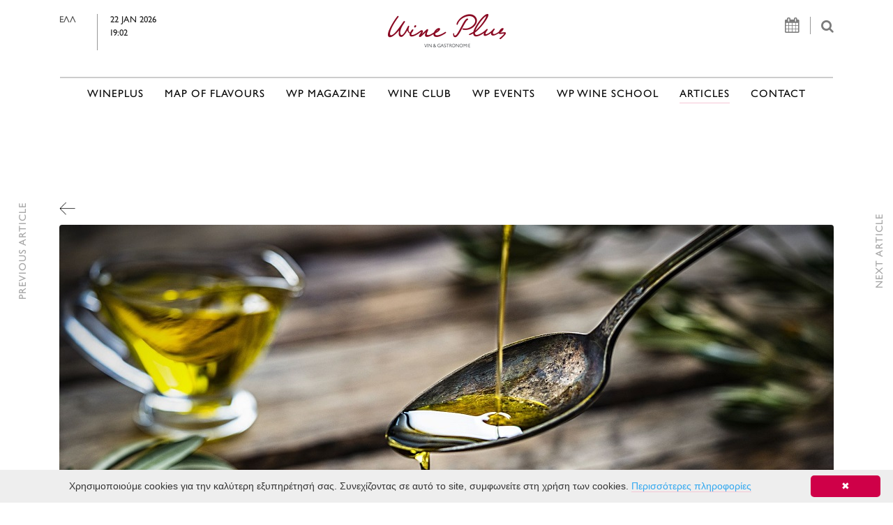

--- FILE ---
content_type: text/html; charset=UTF-8
request_url: https://wineplus.gr/en/articles/Gastronomy-.237/
body_size: 16708
content:
<!DOCTYPE html>
<html lang="en">
    <head>
        <meta charset="utf-8">
        <meta http-equiv="X-UA-Compatible" content="IE=edge">
        <meta name="viewport" content="width=device-width, initial-scale=1">
        
        <meta name="description" content=''>
        <meta name="keywords" content="">
        <meta NAME="Author" CONTENT="Wineplus">
        <meta NAME="Generator" CONTENT="Apogee Essence CMS">
         
        <meta property="og:url"   content="https://wineplus.gr/en/articles/Gastronomy-.237/" />
        
        
        <meta property="og:title" content="Wineplus - ARTICLESGastronomy - "/>
        <meta http-equiv="Content-Security-Policy" content="upgrade-insecure-requests">
        
        <meta property="og:description" content=''/>
        <meta property="og:type" content="website" />
        <meta property="og:image" content="https://wineplus.gr/files/repository/20201109165151_olive-oil_1110.jpg" />

        <meta property="og:image:secure_url" content="https://wineplus.gr/files/repository/20201109165151_olive-oil_1110.jpg" />

        <meta property="og:image:type" content="files/repository/" />
        <meta property="og:image:width" content="200" />
        <meta property="og:image:height" content="200" />
        
        
        <meta name="twitter:card" content="summary_large_image">
        <meta name="twitter:site" content="Wineplus">
        <meta name="twitter:title" content="Wineplus - ARTICLESGastronomy - ">
        <meta name="twitter:description" content=" ">
        <meta name="twitter:image" content="https://wineplus.gr/files/repository/20201109165151_olive-oil_1110.jpg">
        
        <link rel="shortcut icon" type="image/png" href="https://wineplus.gr/files/favicon.png"/>
        
        <!-- Font Awesome -->
        <link rel="stylesheet" href="https://maxcdn.bootstrapcdn.com/font-awesome/4.5.0/css/font-awesome.min.css">
        <script src="https://ajax.googleapis.com/ajax/libs/jquery/1.12.0/jquery.min.js"></script>
        
        <!-- Tinos Google Fonts -->
        <link href="https://fonts.googleapis.com/css?family=Tinos&subset=greek" rel="stylesheet">
        
        <!-- Bootstrap -->  
        <script src="https://iota.apogee.gr/jquery/tether.min.js"></script>  
        <script src="//iota.apogee.gr/bootstrap-4.0.0-alpha.6-dist/js/bootstrap.min.js"></script>
        <link rel="stylesheet" href="//iota.apogee.gr/bootstrap-4.0.0-alpha.6-dist/css/bootstrap.min.css">
        
        <!-- Remove accent from greek uppercase letters -->
        <script src="https://wineplus.gr/files/js/jquery.remove-upcase-accents.js"></script>
        
        <!-- Social Share Kit CSS (JS loads in footer) -->
        <link rel="stylesheet" href="/files/socialShareKit/dist/css/social-share-kit.css" type="text/css">
        <!-- <script type="text/javascript" src="https://platform-api.sharethis.com/js/sharethis.js#property=60103915fa4baf00143d797e&product=inline-share-buttons" async="async"></script> -->
        
        <style>
    /* *************************************** */
    /* **** GLOBAL STYLES FOR ALL WEBSITE **** */    
    /* *************************************** */ 
    @font-face {
        font-family: 'GillSans';
        src: url("https://wineplus.gr/files/fonts/GillSans/Gill-Sans-Hel.otf");
        font-weight: 500;
        font-size:1rem;     
    }  
    
    
    /* Tinos font */
    body {
        font-family: 'Tinos', serif !important;
        color:#090909;
        font-size: 1.2rem;
    }
    
    /* GillSans font */
    .header-top-row-date, .navbar-nav a, h5.title-with-lines, .news-item-title span, .button-style, .footer-content, .news-item-excerpt, .news-item-excerpt p, .font-resize span, .ssk-group, .ssk-group a, h3.announcement-date, .announcement-venue, .event-bottom-square, .letter, .subregion-item, .vertical-text-left, .vertical-text-right, .newsletter_popup h6, .wineclub_inlinemenu h3, .articles-section-title a, .articles-event-date, #more_button, .glossary-letter h1, .geografia-country h1, .glossary-word-definition p, .country-description, .geography-city-list ul li a, #who-wineplus, #what-wineplus, .variety-region h4, .variety-region a, .agenda th, .agenda span, .header-table td, .contact-form input, .contact-form-wrapper input, .form-line-magazine h6 {
        font-family: "GillSans", sans-serif !important;
    }  
    
    
    
    
    /* <a> element hover effect */
    a, a#current.nav-link.main-menu-hover, a#current /*, ul.press-page-categories>li>a#current, .search_results a.active*/ {
        text-decoration: none !important;
        position: relative !important;
        border-bottom: 1px solid #f6c7d6 !important;  
        color: inherit;  
        text-decoration: none !important;  
    }    
    
    a:after, a#current.nav-link.main-menu-hover:after/*, ul.press-page-categories>li>a#current:after*/ {
        content: "" !important;
        position: absolute !important;
        bottom: -1px !important;
        left: 0 !important;
        right: 0 !important;
        margin: 0 auto !important;
        width: 0 !important;
        border-bottom: 1px solid #f6c7d6 !important;
        -webkit-transition: width ease-out 350ms !important;
        transition: width ease-out 350ms !important;
        -webkit-transition-delay: 50ms !important;
        transition-delay: 50ms !important;    
    }    
    
    a:hover, a#current.nav-link.main-menu-hover:hover/*, ul.press-page-categories>li>a#current:hover*/ {
        border-color: transparent !important;
    }    
    
    a:hover:after, a#current.nav-link.main-menu-hover:hover:after/*, ul.press-page-categories>li>a#current:hover:after*/ {
        width: 100% !important;    
    }
    
    /* Top menu */    
    a.main-menu-hover:hover {
        color: inherit !important;    
    }
    
    a.main-menu-hover {
        border-bottom: transparent !important;
        text-decoration: none !important;
        position: relative !important;
        padding: 0px;
        line-height: inherit !important;
        color: inherit !important;
        
    }       
    
    a.main-menu-hover:after {
        content: "" !important;
        position: absolute !important;
        bottom: -1px !important;
        left: 0 !important;
        right: 0 !important;
        margin: 0 auto !important;
        width: 0 !important;
        border-bottom: 1px solid #f6c7d6 !important;
        -webkit-transition: width ease-out 350ms !important;
        transition: width ease-out 350ms !important;
        -webkit-transition-delay: 50ms !important;
        transition-delay: 50ms !important;
    }
    
    a.main-menu-hover:hover:after {
        width: 100% !important;    
    }    
    /* <a> element hover effect END */
    
    /* .nav-tabs a.main-menu-hover { padding:0.5em 1em; }
    .tab-pane {padding-top:20px; }
    .tab-pane .card-header { border-bottom:0px; }*/
    
    /* This class is used where we don't want to have hover underline effect */
    a.remove-hover-effect, a.remove-hover-effect:after/*, .vbox-next, .vbox-prev, .vbox-next:after, .vbox-prev:after*/ {
        border-bottom: 0px !important;    
    }
    
    .checkbox-items{
     margin-top:30px;   
        }
    
    .contact-form div input.radio-checkbox{margin-top:22px !important;}
    
    
    
    .button-style {
        height: 55px;
        width: 190px;
        border: 1px solid #979797 !important;
        background-color: transparent;
        border-radius: 0px !important;
        color: #4a4a4a;
        margin-top:20px;
        letter-spacing: 3px;
    } 
    
    .button-style:hover {
        cursor: pointer;   
        color: #fe5d5d; 
    } 
    
    /* Title with lines on the side */
    h5.title-with-lines {
        text-align: center;
        display: flex;
        flex-direction: row;
        justify-content: center;
        color: #4a4a4a;
        font-size: 0.95rem;
        margin-bottom: 30px;
        letter-spacing:2px;
        text-transform:uppercase;
        /* margin-bottom: 70px; */
    }
    
    h5.title-with-lines:before, h5.title-with-lines:after {
        content: '';
        flex-grow: 1;
        height: 2px;
        background-color: #cccccc;
        position: relative;
        top: 0.5em;
    }
    
    h5.title-with-lines:before {
        margin-right:45px;
    }
    
    h5.title-with-lines:after {
        margin-left:45px;
    }
    
    .content-container {
        margin-top: 196px;
    }
    
    /* ************************ */
    /* ******** HEADER ******** */    
    /* ************************ */    
    .header-container {
        background-color: #fff;
    }    
    
    .header-top-row {
        /*border-bottom: 2px solid #cccccc; */
        padding: 20px 0px 30px !important; 
    }
    
    .header-top-row-search {
        color: #7c7c7c; 
        text-align: right;
        font-size:1.2rem;
    }    
    
    .header-top-row-date {
        display: flex!important;
        justify-content:center;
        font-size: 0.8rem !important;  
    }
    .header-top-row-date a { color:#4c4c4c; }
    
    .header-top-row-search-icons {
        border-right: 1px solid #979797;
        padding-right: 15px;
        margin-right: 10px;  
        font-size:1.4rem;    
    }
    
    .header-top-row-date-icons {
        border-left: 1px solid #979797;
        padding-left: 18px;
        margin-left: 30px;
        display: table-cell;  
        color:#202020;
        
    }
@media (max-width: 768px){
    .header-top-row-date span a {
            display:block!important;
            padding-right:10px;
    }
    .header-top-row-search {
        margin-top:20px;
    }
}
    
@media (max-width: 767px){
     .header-top-row-search {
        margin-top:-30px;
     }
    .header-top-row-date {
        margin-bottom:25px!important;
    }
    .header-top-row-date{
        justify-content: space-between;
        margin:0px 20px;
        }
}
    
    
    .navbar { padding:0.5rem 1rem; }
    
    .navbar-toggleable-md { width:100%; }
    .navbar-toggleable-md .navbar-collapse { 
        border-top:2px solid #cccccc; 
        padding-top:13px;
    }
    
    .navbar-nav a { font-size: 0.95rem; text-transform:uppercase;white-space: nowrap;  }
    .navbar-light .navbar-nav .nav-link { color: #4a4a4a; letter-spacing:1px; }
    .navbar-toggleable-md .navbar-nav .nav-link { margin-left:0.95rem; margin-right:0.95rem; padding-left:0; padding-right:0; }
    
    /* ************************** */
    /* ******** HOMEPAGE ******** */    
    /* ************************** */  
    
    
    .newsletter_popup {position: absolute;
        top: 135px;
        z-index: 5;
        right: -90px;
        background-color: rgba(255, 255, 255, 0.8);
        padding: 20px;
    }
    .newsletter_popup h6 {letter-spacing:1px; color:#4c4c4c; margin-bottom:0.7rem;}
    
    
    .newsletter_popup .close {
        position: absolute;
        top: -40px;
        /*right: 30px;*/
        transition: all 200ms;
        font-size: 24px;
        font-weight: bold;
        text-decoration: none;
        color: #333;
    }
    
    
    
    
    
    /* Homepage slider */    
    .homepage-carousel {
        /* padding-bottom: 50px;
        border-bottom: 2px solid #cccccc;*/
    }
    
    #homepageSlider { margin-bottom: 50px;
    }
    
    #advertisementsBanner { border-bottom: 2px solid #cccccc;padding-top: 35px; padding-bottom: 50px; }
    #advertisementsBanner_home { border-top: 2px solid #cccccc;padding-top: 50px; padding-bottom:50px; }
    
    #homepageSlider .carousel-indicators, #CarouselWineClub .carousel-indicators { margin-right:3%; left:auto; }
    
    #homepageSlider .carousel-indicators li, #CarouselWineClub .carousel-indicators li {
        background-color: transparent !important;
        max-width: 10px !important;
        width: 10px !important;
        height: 10px !important;
        border-radius: 10px !important;
        border: 1px solid #666 !important;  
        margin-right:10px;
    }
    
    #homepageSlider .carousel-indicators .active, #CarouselWineClub .carousel-indicators .active {
        background-color: #ccc !important;
    }
    
    .carousel-inner {
        height:auto;  
    }
    
    #homepageSlider .carousel-inner > .carousel-item > a,    
    #homepageSlider .carousel-inner > .carousel-item > img,
    #homepageSlider .carousel-inner > .carousel-item > a > img {
        width:100%;
        margin:auto;
        min-height: initial;
    } 
    
    .carousel-caption {
        color: #000000 !important; left:3%; right:auto; text-align:left; width:38%; /* bottom:auto; top:325px; */ bottom:30px;
    }     
    .carousel-caption h2 { font-size:3rem; font-weight:bold; } 
    
    /* html body div.container.content-container div.row div.col-md-12.homepage-carousel div#homepageSlider.carousel.slide div.carousel-inner div.carousel-item { height:460px; overflow-y:hidden; } */
    
    #carousel-inner-banner div a{
        height:auto;
        
    }    
    
    .carousel-item a {
        display:block;
        
        
        /*height:460px;*/
    }
    
    #homepageSlider  .carousel-item a {
        height:460px;
    }
    
    /* Advertisement banner */
    
    .advertisement-banner {
        /*padding-top: 35px;   */ 
    } 
    #advertisementsBanner2 {
        padding-bottom: 10px;   
    }    
    
    .carousel-inner > .carousel-item > a {
        width: 100%;
        margin:0 auto;    
    }
    
    .carousel-inner > .carousel-item > a > img{
        margin:0 auto;     
    }   
    /* News */
    
    .item-category {
        /* border-bottom: 2px solid #fe6868;*/
        display: table !important;   
        line-height:90%; 
    }    
    
    .news-item, .other-event-item {
        margin: 0px 0 40px 0;    
    }    
    
    .news-item-image {
        max-height: 230px;
        /*   max-height: 45%;*/
        height: 45%;
        overflow: hidden;
        width: 100%;
        margin-bottom: 40px;  
    }    
    
    .news-item-image>img {
        width: 100%;    
    }
    
    .news-item-title {
        margin-bottom: 20px; 
        min-height:91px;   
    }   
    
    .news-item-title>span {
        font-size: 0.8rem;  
        letter-spacing:2px;  
        display: block;
    }
    
    
    .news-item-title > span.item-category { /*font-size: 0.65rem;*/ margin-bottom:8px; text-transform: uppercase; }
    
    .news-item-title > a {
        font-weight: 700;
        color: #4a4a4a;
        font-size:1.1rem;  
        /*line-height: 2em; */ 
    }
    .news-item-title a.remove-hover-effect:hover { color: #6a6a6a; }
    
    .news-item-date { color:#4a4a4a; min-height:18px; }
    
    .news-item-excerpt { color: #818181; }
    
    .homepage-banners {
        /* padding: 5px; 
        background-color: #ffff;*/
        border: 2px solid #d2d2d1;
        text-align: center;
        padding: 10px;
    } 
    .homepage-banners .banner1, .homepage-banners .banner2 {
        /*width: 300px;
        height: 250px;
        margin-left: auto;
        margin-right: auto;
        margin-top: 18px;
        margin-bottom: 18px;*/
        border-right:2px solid #ffffff;
        border-left:2px solid #ffffff;
        border-bottom: 2px solid #fff;
    } 
    .homepage-banners .banner1 { border-top: 2px solid #fff; /*padding-bottom:40px;*/ }
    .homepage-banners .banner2 { border-top:0px; /*padding-top:20px;*/ }
    .homepage-banners .banner1 > img, .homepage-banners .banner2 > img {
        width: 100%;    
    }
    
    /* WPmag */
    .wpmag-container {
        border-top: 2px solid #cccccc;
        padding-top: 75px;
        padding-bottom:50px;
        margin-top: 40px;
    }  
    .wpmag-container h2 { font-size:3rem; }
    
    /* ****************************** */
    /* ********* TEMPLATE 3 ********* */    
    /* ****************************** */
    
    .carousel-inner .carousel-item .slider_text { padding-left:1rem; }
    
    
    /* ************************** */
    /* ********* FOOTER ********* */    
    /* ************************** */
    /* Newsletter */  
    .footer-newsletter-container {
        border-top: 2px solid #cccccc;
        padding-top: 4.3rem;
        padding-bottom: 4.7rem;
        letter-spacing:1px;
    }
    
    .footer-newsletter-container-title {
        padding-top: 21px;
        color: #9b9b9b;
        letter-spacing:2px;
    }    
    
    .newsletter-subscription-input {
        height: 55px;
        border: 1px solid #9b9b9b;
        border-right: 1px solid #cfcfcf;
        background-color: transparent;
        padding-left: 20px;  
        -webkit-appearance: none;
        border-radius: 0; 
        font-size: 0.75rem;
        letter-spacing: 1px;
        padding-right: 25px;
        color: #9b9b9b;
    } 
    
    .newsletter-subscription-input::placeholder {
        color:black;
        
    }     
    
    .newsletter-subscription-submit {
        height: 55px;
        border-top: 1px solid #9d9d9d !important;
        border-right: 1px solid #9d9d9d !important;
        border-bottom: 1px solid #9d9d9d !important;
        background-color: transparent;
        border-radius: 0px !important;
        color: #9b9b9b;
        width: 55px;
        margin-left: -5px;
        margin-top: -3px;
        vertical-align: bottom !important;
    }
    
    .footer-content { margin-top:100px; }
    .footer-content, .footer-content a { letter-spacing:2px; color:#9b9b9b; }
    
    .footer-content h6 {
        color: #666;
        font-size: 0.75rem;
    }
    
    /* Footer's menu */
    .footer-content-main {
        margin-bottom: 30px;  
        /*letter-spacing:1px;  */
    }
    
    .footer-content-main ul {
        list-style: none;
        padding-left: 0px;
        text-transform: uppercase;
    }
    .footer-content-main li { line-height:100%; }
    .footer-content-main a {
        color: #666;
        font-size: 0.75rem;
    }
    
    .footer-social-networks {
        padding-left: 5px !important;
        margin-top:25px;
    }
    
    .footer-social-networks>li {
        display: inline-block;
    }
    
    .footer-social-networks>li>a {
        padding-right: 20px;
    }
    
    .footer-social-networks .fa-lg {
        font-size: 2rem;
        line-height: 1em;
    }    
    
    .footer-content-bottom {
        font-size: 0.6rem;
        color: #9b9b9b;
        padding-top: 5px;
        padding-bottom: 70px;
        border-top: 2px solid #cccccc;
    }
    .footer-content-bottom a { font-size: 0.6rem;
        color: #9b9b9b; }
    .footer-terms-conditions {
        text-align: right;
    }     
    
    .meetings{
        margin-top:40px;
        
    }
    
    .announcement-date{
        text-transform:uppercase;
    }
    
    .event-bottom-square span{
        text-transform:uppercase;
    }
    
    .event-category{
        background-color:#aa1917;
        height: 270px;
        margin-right:10px;
        text-align: center;
position:relative;
    }
    .event-category img{
        padding-top: 65px;
        height: 180px;
    }
    
    .contact-form-wrapper > .contact-form-input > input{
        
        height: 55px;
        border: 1px solid #9d9d9c;
        background-color: transparent;
        padding-left: 20px;
        width: 100%;
        letter-spacing: 1px;
    }
    .contact-form-wrapper > .contact-form-input {
        width: 30%;
    }
    .contact-form-wrapper > .contact-form-textarea {
        width: 100%;
        margin-top: 35px;
    }
    .contact-form-wrapper > .contact-form-textarea > textarea {
        height: 200px;
        border: 1px solid #9d9d9c;
        background-color: transparent;
        width: 100%;
    }
    .contact-form-wrapper, .contact-form-bottom {
        display: flex;
        flex-wrap: wrap;
        justify-content: space-between;
        margin-top: 28px;
    }
    .contact-form-contact-details > .contact-form-contact-details-title > h6 {
        color: #000;
        margin-bottom: 2px;
        font-size: 0.8rem;
        font-weight: 500;
    }
    .contact-form-contact-details-title {
        width: 110px;
        border-bottom: 1px solid #000;
        margin-bottom: 15px;
    }
    .contact-form-contact-details a{
        color:#706f6f;
        /* font-size:13px;*/
    }
    .contact-form-container {
        background-color: #f2f2f2;
        padding: 30px 0 100px;
        padding-right: 0px;
        padding-left: 0px;
    }
    
    
    .inpage_links a { text-transform:uppercase; }
    
    /**** BETTER TO BE MOVED TO LAZAROS STYLE ****/
    
    .glossary-letter { border-top:6px solid #d4d4d4; margin:20px 0px 0px; padding-top:20px; }
    .glossary-letter h1 { font-size: 2rem; padding-top:10px; }
    .glossary-letter span { 
        margin-top: -220px;          
        padding-bottom: 220px; 
        display: block; 
    }
    .glossary-word { padding-left:30px; }
    
    .geografia-country { border-top:6px solid #d4d4d4; margin:20px 0px 0px; padding-top:20px; }
    .geografia-country h1 { font-size: 1.1rem; text-transform:uppercase; letter-spacing:2px; padding-top:10px; }
    .geografia-country span {
        margin-top: -220px;          
        padding-bottom: 220px;
        display: block;
        pointer-events:none;
    }
    .geografia-area { padding-left:0px; }
    
    .glass-icon { border-bottom:6px solid #d4d4d4; padding:35px; }
    
    a.button-style, a.button-style:hover { border:1px solid #979797!important; display: block; text-align: center;
        padding-top: 25px;
        height: 70px;
        width: 230px;
        color: #979797;}
    
    .contact-form-submit {
        height: 55px;
        width: 55px;
        border: 1px solid #9d9d9c !important;
        background-color: transparent;
        border-radius: 0px !important;
        color: #4c4c4c;
    }
    
    
   
    
    html body div.container.content-container div.row div#sauvignon-img-div.col-md-12 div#CarouselWineClub.carousel.slide div.carousel-inner div.carousel-item div.row div.col-md-7 { height:343px; }
    
    html body div.container.content-container div.row div#sauvignon-img-div.col-md-12 div#CarouselWineClub.carousel.slide div.carousel-inner div.carousel-item div.row div.col-md-7 img.img-fluid { border-right: 1px solid #a6a6a6;
        
        padding-right: 2.1rem; }
    
    
    .form-line-magazine h6 { letter-spacing:1px; }
    
    
    .object {
    position: absolute;
    -webkit-transition: all 2s ease-in-out;
    -moz-transition: all 2s ease-in-out;
    -o-transition: all 2s ease-in-out;
}
  /*  .event-category:hover .rotate360cw {
    transform: rotate(15deg);
    -webkit-transform: rotate(15deg);
    -o-transform: rotate(15deg); 
    -moz-transform: rotate(15deg);
}*/
    
    
   @keyframes bell {
  0% { transform: rotate(0); }
  10% { transform: rotate(30deg); }
  20% { transform: rotate(0); }
  80% { transform: rotate(0); }
  90% { transform: rotate(-30deg); }
  100% { transform: rotate(0); }
}
    
    
 /*@keyframes ring {
    0% {
        transform: rotate(35deg);
    }
    12.5% {
        transform: rotate(-30deg);
    }
    25% {
        transform: rotate(25deg);
    }
    37.5% {
        transform: rotate(-20deg);
    }
    50% {
        transform: rotate(15deg);
    }
    62.5% {
        transform: rotate(-10deg);
    }
    75% {
        transform: rotate(5deg);
    }
    100% {
        transform: rotate(0deg);
    }
}  */ 
    
    @keyframes ring {
    0% {
        transform: rotate(5deg);
    }
    10% {
        transform: rotate(-10deg);
    }
    20% {
        transform: rotate(15deg);
    }
    30% {
        transform: rotate(-15deg);
    }
    40% {
        transform: rotate(15deg);
    }
    50% {
        transform: rotate(-15deg);
    }
    60% {
        transform: rotate(15deg);
    }
    70% {
        transform: rotate(-15deg);
    }
    80% {
        transform: rotate(15deg);
    }
    90% {
        transform: rotate(-10deg);
    }
    100% {
        transform: rotate(0deg);
    }
}  
   
    
   
   .event-category:hover .rotate360cw {
  animation: ring 5s ease;
}
.event-category:hover .rotate360cw * {
  display: block;
  margin: 0 auto;
  background-color: #fff;
  box-shadow: 0px 0px 15px #fff;
} 
    
.event-top-square:hover .rotate360cw {
  animation: ring 5s ease;
}
.event-top-square:hover .rotate360cw * {
  display: block;
  margin: 0 auto;
  background-color: #fff;
  box-shadow: 0px 0px 15px #fff;
} 

 
    
    
</style> <!-- style_css -->
        <style>
  
/*
    @media (max-width: 1415px) {
        .header-top-row-search {
           padding-right:100px;   
        }
    }
    @media (max-width: 1200px) {
        .fa-calendar {
           display:none; 
        }
         .newsletter_popup {
           display:none;
        }
    }  
 
    @media (max-width: 992px) {
        .navbar-toggler.navbar-toggler-right {
            margin-right: 88px; 
            margin-top: -83px;
    }
    }  
    
    @media (max-width: 768px) {
        .navbar-toggler-right {
            left: 3rem;
            top: 1rem;
        }
        .header-top-row-date {
            margin-bottom:60px;
            padding-left:100px;
        }
         .header-top-row-search-icons {
            display:none;
        }
         .navbar-toggler.navbar-toggler-right {  

        }
         .header-top-row-search {
            margin-top: -30px;
        }
    } 
    
    @media (max-width: 400px) {
        .navbar-toggler-right {
            left: 3rem;
            top: 1rem;
    }
    }
*/ 
    
    img {
      max-width: 100%;   
      height: auto;  
    }
    
    @media (max-width: 1200px) {
        .navbar-toggleable-md .navbar-nav .nav-link {
            margin-left: 6px;
            margin-right: 6px;
        }
       #homepageSlider  .carousel-item a {
        height:360px!important;
       }
       .event-top-square, .event-bottom-square{height:223px;}
    }
    
    @media (max-width: 992px) {
        .header-top-row {
            padding-bottom:0!important;   
        }
        .title-with-lines {
           /* margin-bottom:0!important; */
        }  
         #homepageSlider  .carousel-item a {
            height:220px!important;
         }  
    }
         
    @media (max-width: 768px) {
        
        
        .wineplus-section-title {
           font-size: 3rem!important;   
        }
         .header-top-row-date {
           margin-bottom: 35px;
           display:block;
           text-align:center;
           padding-left:0;
           padding-right:0;
        }
         .header-top-row-date-icons{
           display:block;
           margin-left:0;
           margin-right:0;
           padding-left:0;
        }
        .newsletter_popup {
           display:none;
        
        }
        .navbar-toggler.navbar-toggler-left {
           margin-top:-45px;
        }
        .header-top-row-search-icons {
           display:none;
        }
        .header-top-row-date span a{
           display:none;
        }
        .header-top-row-date-icons {
           border-left:none;
        }
        .carousel-caption h2 {
          font-size: 1.8rem;
        }
        #search_input {
          font-size:16px!important;
        }
        .wpmag-container div h2 {
          font-size:2rem;
        }
    
        .wpmag-container div.col-md-5{
          padding-left:0!important;
        }
        .wineplus-magazine-header div {
           margin-top:0;
    
        } 
         
        .carousel-magazine {
           margin-bottom: 0!important; 
        }
        .form-line-magazine div h6 {
           text-align:center;
        }
        .wpmag-container div.col-md-5 h2,
        .wpmag-container div.col-md-5 a {
           margin-left:15px;
        }
    }
 
   @media (max-width: 540px) {
        
        #homepageSlider  .carousel-item a {
            height:160px!important;
       }
        
        
        .header-top-row-search {
            margin-right:10px   
        }

        .wpmag-container div h2 {
          font-size:1.6rem;
        }   
        .content-container {
          margin-left: 10px;
          margin-right: 10px;
       } 
    }   
    
    @media (max-width: 449px) {
        .wineplus-section-title {
           font-size: 2.5rem!important;   
        }    
     #homepageSlider  .carousel-item a {
            height:140px!important;
       }
    }   

   
    
    
 
    
    /* MAGAZINE */
    
   
    
    .form-line-magazine h6{
        font-size: 0.8rem;
        margin-top: 10px;
        margin-left: 35px;
    }
    .contact-form div input{
        width:90%;
        margin-top:30px;
        height:80%;
        letter-spacing: 1px;
        border: 1.7px solid black; 
        padding-left:10px;
    } 
    
    .contact-form div input.radio-checkbox{
        width:auto;
        margin:40px 0px 0px 20px;
        height:auto;
        letter-spacing: 1px;
        border: 1.7px solid black;
        padding-left:10px;
        
    } 
    .contact-form div span.event{
        font-family: "GillSans", sans-serif !important;
        }
    .contact-form div .eventsubmit{
        margin-right:53px;
        }
    
    
    #payment-info  {
       margin-top:30px; 
        text-align:left;
    }    
    
    #submit_button {
       margin-top:20px;
        margin-right:15px;
        background-color: white;
        
        border: 1.7px solid black; 
    }
    #subscribers-text{
       margin-left:15px; 
    }
     
    .checkbox-items input{
       height:100%; 
    }    

    .checkbox-items h6{
       font-size:0.8rem; 
       margin-top:42px; 
       margin-bottom:-4px; 
        font-family: GIL SANS-SERIF;
    }    
    
    .form-bottom-section {
       margin-top:20px; 
    }
    
    .form-bottom-section div p {
       margin-top:25px; 
    }

    .form-bottom-section div input{
       width:40%;
       height: 60%;
       margin-right: 35px!important;
       color:#999999;
    } 
    .radio-checkbox {
        margin-left:-25px;   
        -webkit-appearance: checkbox; /* Chrome, Safari, Opera */
        -moz-appearance: checkbox;    /* Firefox */
        -ms-appearance: checkbox;    
    }
    /* AGENDA */
    
    .agenda-wrapper {
        /*background-color: #d6d6d6;*/
        padding: 15px 40px;
    }
    
    .agenda-wrapper table {
        width: 100%;
        font-size: 14px;
    }
    
    .agenda tr td {
        border: 1px solid #d6d6d6;
    }
    
    /*.agenda-wrapper table tbody tr td:last-child {
        border:none;
    }
    
    .agenda .week:last-child {
        border:none;
    }*/
    
    .header-table {
        margin-top:10px;
        margin-bottom:20px;      
    }        
    
    .header-table tr:first-child {
        text-align: center;
        font-size:1.1rem;
        text-transform:uppercase;
    }
    
    .agenda .week td:nth-child(6), .agenda .week td:nth-child(7) {
        background-color: #eeeeee;
    }
    
    .header-table td {
        padding: 4px;
        border:none;
        letter-spacing: 1px;
        font-size: 1.2rem;
    }
    
    .day-names {
        text-align: center;
        /* border-bottom: 1px solid white; */
    }
    
    .agenda th {
        border:none;
        width: 14.2857%;
        height: 22px;
        font-size:1rem;
        /*text-align: center;*/
        padding-left:10px;
        font-weight:normal;
    }
    
    table.agenda {
        font-size: 1rem;    
    }
    
     select[name="wsg_MFK_keyword[]"] {
        height: 150px;
      
    }
    
    .agenda .week { /*border-bottom: 1px solid #d6d6d6;*/  height: 150px; line-height:1; }
    table.agenda td {
        width: 14.2857%;
        padding: 6px 5px;
        vertical-align: top;
    }
    
    table.agenda td.blur {
        color:#ccc;
    }
    
    .agenda span {
        width: 30px;
        display: block;
        text-align: center;
        line-height: 27px;
        padding-top:3px;
        padding-right:1px;
    }
    .agenda .today span {
        background-color: #767676;
        border-radius: 50%;
        color: #ffffff;
    }
    
    .agenda .has_event span {
        background-color: #cf0048;
        border-radius: 50%;
        color: #ffffff;
    }
    
    .agenda td div {
        padding-left: 10px;
        font-size: 0.95rem;
    }

    
    .agenda-activities {
        margin-top: 60px;   
        
    }        
    
    .agenda-container a div.event-top-square {
        background-color: black;
    } 

    /* WP MAGAZINE */
    @media (max-width: 1199px) {
        .wp-logo img {
            margin-top:80px;   
        
    }       
    .carousel-item div img{
        /* height: 580px!important; */
    }   
    }        
    
    @media (max-width: 768px) {
        .wp-logo img {
        margin-top:10px!important;  
        margin-left:0px!important;
    }
    
    
    
    .old-magazines-heading {
        margin:0px 0px!important; 
    }
    .carousel-item div img{
        /* height: 200px!important;*/
    }   
    } 
    
    .wp-image img {
        width:100%;
        height:100%;   
        
    } 
    .wp-image, .wp-title, .wp-logo  { 
        margin-top:90px;
    }
    .wp-title h4{
        font-size:0.8rem;
        padding-top:50px;   
    }        
    
    .social-networks-list {
        list-style-type: none;
        white-space:nowrap;
        overflow-x: auto;     
        
    } 
    
    .wp-logo img{
        width:120px;
        height:80px;
        margin-left:-190px;
    }        
    .social-media-icons   {
        width:100%    
    }        
    
    .social-networks-magazine {
        max-width:100%!important;       
    }        
    
    .social-networks-list li {
        display: inline-block; 
        padding-left:30px;
        
    }        
    
    .social-networks-list li a i{
        color:#a8a8a8;
        
    }    
    
    .wp-magazine-line {
        width:100%;
        margin-bottom:40px;   
        margin-top:30px;   
    }
    
    .old-magazines-heading  {
        font-size:0.7rem;
        margin: 10px 0px 100px 7px;
        text-align:center;   
    } 
    
    .carousel-item div img{
        /*
        height: 374px;
        width: 309px; 
        */  
    }
    
   #carouselWPMagazine .carousel-indicators {
        position:relative;
        margin-top:80px;   
        text-align:center;   
        white-space:nowrap;
        overflow-y: hidden;   
    }        

     .carousel-indicators li {
        text-indent: 0;
        background-color: transparent;
        max-width: 22px; 
        font-size:1.1rem;
        height:auto;
    }

    
    #carouselWPMagazine .carousel-indicators li:hover {
        border-bottom: 1px solid #4d95d1 !important;   
      /*  cursor:pointer;  */ 
    }
    
    #carouselWPMagazine .carousel-indicators li.active{
    background-color: transparent;
        border-bottom: 1px solid #4d95d1 !important;   
        /*cursor:pointer;  */
    }    
   
    .carousel-magazine  {
        margin-bottom:80px;      
        
    } 
    
    
    .column-seperate{
        
        -webkit-column-count: 2; /* Chrome, Safari, Opera */
        -moz-column-count: 2; /* Firefox */
        column-count: 2;
        
        -webkit-column-gap: 40px; /* Chrome, Safari, Opera */
        -moz-column-gap: 40px; /* Firefox */
        column-gap: 40px;
        
    }   
   
    .fa2x{display: none;} 
    /* VARIETIES */ 
    
    
    @media (max-width: 1199px) {
        /* .glass-icon {
        margin-left: -60px!important;
    }*/
    }    
    
    @media (max-width: 992px)  {
        /*.glass-icon {
        margin-left: -60px;
    }*/
        .wine-variety-title {
            font-size: 1.3rem; 
        text-align: center;  
    }    
    }     
    
    @media (max-width: 768px)  {
        /*.glass-icon {
        padding-left:200px;
    }*/
        .wine-variety-title {
            font-size: 1.1rem; 
        padding-right:40px!important;  
    }
    #wine-variety-line {
        width:100%!important;   
    }
    
    /*.wine-varieties div {
    width:50%!important;   
    }  */  
    }     
    
    
    .wine-varieties {
        margin-bottom: 60px;     
    } 
    .wine-varieties a {
        margin:0px 20px;     
    }    
    
    .varieties-region {
        width:90%;        
        padding-bottom:3px; 
        padding-left:40px;
    }
    .varieties-region a{
        border-bottom:1px solid #b5b5b5!important;
        display:block;
        padding-bottom:3px;
    }
    .varieties-region span { margin-top: -190px; padding-bottom: 190px; display:block;pointer-events:none; }
    /*.wine-varieties div a {
    border-bottom:none!important;    
    
    }   
    
    .varieties-region:hover {
    text-decoration: none;       
    }*/ 
    
    #wine-variety-line {
        height:6px;    
        background-color: #a6a7a8;   
        width:45%;
        margin-left:0;
        margin-top:0px!important;    
    }        
    
    .wine-variety-title {
        letter-spacing: 2px; 
        font-size: 1.2rem;
        text-align:center;
    }        
    
    .glass-icon {
        /* margin-left:-35px;*/
        
    }    
    
    .variety-region  {
        margin-bottom:50px;    
        border-top: 6px solid #d4d4d4;
        margin: 40px 0px 0px;
        padding-top: 40px;
    }  
    .variety-region span {
        margin-top: -220px; padding-bottom: 220px; display:block;
    }
    
    .variety-region-winetype {
        width:80%!important;               
    }
    
    /* GLOSSARY */ 
    
    
    
    .glossary-word h3, .geografia-area h3 {
        font-size:1rem;     
        
    }
    
    .geography-city-list ul li{  
        list-style-type: none;
        display: inline; 
        padding-right:40px;
        
    }
    .geography-city-list ul{  
        margin-bottom:0!important;
        padding-left:0px;
    }
    
    
    .geography-city-list ul li a{
        border-bottom:none!important;     
        
    }
    
    .glossary-word h3 a, .geografia-area h3 a{
        border-bottom:none!important;      
    }    
    
    
    
    .word-definition { border-bottom:2px solid #dedede; padding:10px 0px; }
    .word-definition p { margin-bottom:0px; }
    .word-definition:last-child { border-bottom:0px; }
    .word-definition:hover  {
        background-color:#eeeeee;     
    }
    
    .country-description  {
        padding-left:170px;     
    }        
    
    /*ARTICLES*/
    
    .articles-submenu {
        border-top:none!important;
        padding-bottom:2px!important;  
        margin-bottom:70px;     
    }  
    
    .articles-submenu a {
        padding-bottom:0px; 
    }    
    
    .nav-link  {
        border-bottom:none!important;
        border: 0px;     
    }  
    
    a.main-menu-hover.nav-link.active{
        
        border: 0px;
        
    }  
    
    /*
    .nav-item:hover { 
    border-bottom: 1px solid #ff0000;    
    }       
    
    
    
    .articles-img-div {
    background-color:#000;
    width:100%;
    height:300px;
    margin-bottom:30px;   
    }        
    */ 
    
    .articles-single { margin-bottom:70px; }
    
    .articles-events-info {
        margin-bottom:30px; 
        
    }        
    
    .articles-section-title {
        padding-bottom:3px;   
        font-size:0.8rem;
        overflow: hidden;
        white-space: nowrap;   
        text-transform:uppercase;
        letter-spacing:2px;
    }       
    .articles-event-date {
       
         font-size: 0.8rem;
   letter-spacing: 2px;
   display: block;
   color: #4a4a4a;
    } 
    
    .articles-event-title {
       
   font-weight: 700;
   color: #4a4a4a;
   font-size: 1.1rem;
        
    }   
    .articles-event-title a:hover {
        color: #4a4a4a;
    }
    
    .articles-event-description {
        font-size:1rem;
        color:#8a8b8c;   
    }  
    
    #more_button { font-size: 0.9rem;
        
        letter-spacing: 1px; }
    
    /* GEOGRAPHY */ 
    
    .region-img { 
        width:100%;
        /*margin-top:25%;*/
        padding-top:20px;     
        
    }        
    .regions-info-div {        
        padding-left:100px;
        padding-bottom:10px;
    }     
    
    #geography-title {
        padding-top:1px;        
    }
    
    
    .alphabet   {
        margin-bottom:10px;
        color: #d4d4d4;     
    }       
    
    .alphabet  a {
        color: #575757;     
    }       
    
    .letter   {
        margin-right: 19px;
        /*cursor:pointer;  */  
    } 
    
    .region-div {
        margin-top:50px;     
        background-color: #e5e5e5; 
        width:100%;
        /*height:210px;   */  
    }
    
    .region-img-div { padding-bottom:20px; padding-left:25px; }
    
    .region-div-2 {
        margin-top:70px;     
        background-color: #e6e6ff; 
        width:100%;
        height:200px;     
    }
    .subregion-row-2,    
    .subregion-row  {
        width:100%;
        padding-top:7px;     
        /*border-top: 1px solid #fff;  */   
    }
    
    
    .row div.subregion-item {
        /*padding-right:50px;
        padding-left:0px!important;   */
        padding:15px 0px; 
        text-transform:uppercase; 
        border-top:1px solid #fff;
        font-size:0.9rem;
        /*margin-bottom:5px; */
    }    
    .row div.subregion-item a { color:#343434;  }
    
    .region-title {
        padding-top:20px; 
        font-size:1.7rem;      
    }   
    
    #region-4 {
        margin-bottom:150px;    
    }
    
    /*.letter:hover,
    .letter:hover {
    cursor:pointer;
    }  */      
    
    /* SUBMENU */    
    .dropdown-menu {
        /*width:150%; */
        opacity:0.9;  
        filter: alpha(opacity=90); 
        border:none; 
        border-radius:0!important; 
        margin-left:17px;    
    }
    
    .dropdown-menu li a {
        text-transform: uppercase;     
        color: #4a4a4a;
        padding-left:12px;
        text-decoration:none;
        padding-right: 12px;
        white-space: nowrap;        
    }
    
    .navbar-nav li ul li:before {
        content: "";
        display: block;    
        border-bottom: 1px solid #4a4a4a;
        width:12%;
        margin-left:12px; 
        margin-top:10px;
        margin-bottom:3px;   
        
    }        
    
    /* WINE PLUS SECTION */ 
    
    @media (max-width: 768px) {
        .inpage_links div {
            width:50%;
    }  
    }        
    
    
    .wineplus-section-title {
        font-size:4rem;   
        margin-top:70px;
        margin-bottom:90px;
    }
    
    .wineplus-img {
        /* height:560px; */
        width: 100%;
        margin-bottom:150px;
    }
    
    .column-style {
        /*margin-top:150px;*/
        margin-bottom:70px;
    }   
    
    #who-wineplus,
    #what-wineplus  { 
        font-size:0.9rem;    
    }
    
    #who-wineplus a,
    #what-wineplus a  {
        color:#737373;    
    } 
    
    .wineplus-page-hr{
        margin-bottom:2.8rem!important;
        margin-top:0px!important;
        border-top:2px solid #cccccc;  
    }     
    
    #who-wineplus a:hover,
    #what-wineplus a:hover   {
        color: #333333;
        text-decoration:none;
        border-bottom: 1px solid #d62037;
        -webkit-transition: border-bottom 0.1s, color 0.1s;
        transition: border-bottom 0.1s, color 0.1s;   
    }        
    
    /*#p-hr {   
    margin-top:100px;;
    margin-bottom: 50px;
    background-color:b0b0b0;   
    } */
    
    p {
        font-family:'Tinos', serif !important;
        
    }
    
    .wine-plus-content {
        /*  font-family:'Tinos', serif !important;  */
        font-size:1.2rem;
    }    
    
    #who-we-are {
        padding-top: 230px;
        margin-top: -230px;
        /*margin-bottom:80px;*/
    }
    
    #what-we-do {
        padding-top: 230px;
        margin-top: -230px;
        /*margin-bottom:80px;   */
    }
    
    /* ---------------- */
    
    /* WINECLUB */
    @media (max-width: 768px) {
        .wineclub_inlinemenu {
            width:100%!important; 
        
    }     
    
    } 
    
    @media (max-width: 507px) {
        .wineclub_inlinemenu h3 {
            display:block!important;
        
    }    
    
    }
    
    .wineclub_inlinemenu {  }
    
    .wineclub_inlinemenu h3 { padding-right:20px; display:inline; font-size:0.9rem; } 
    .wineclub_inlinemenu a { color:#737373; border-bottom: transparent !important; }
    
    
    
    
    /* NOTES SECTION */
    
    #notes-quote {
        margin-top:60px;
        margin-bottom:60px;  
    }
    
    #notes-img   {
        margin-bottom:40px;       
    }        
    
    #first-paragraph  {
        margin-top:50px;
    }    
    
    /*
    .vertical-text-left {
        position:fixed;
        top:800px;
        margin-left: -45%; 
        margin-top: -300px;     
        transform: rotate(270deg);
        transform-origin: left top 0;
        color:#a6a6a6;
        position:relative;
        font-size:0.9rem;           
    }
    
    .vertical-text-left {
        position: fixed;
        top: 50%;
        margin-left: -12%;
        margin-top: 12%;
        transform: rotate(270deg);
        transform-origin: left top 0;
        color: #a6a6a6;
        font-size: 0.9rem;
 
    }
   */ 
    .vertical-text-left {
        position: fixed;
        top: calc(50vh + 200px);
        left: 12%;
        transform: rotate(270deg);
        transform-origin: left top 0;
        color: #a6a6a6;
        font-size: 0.9rem;
        width:400px;
        text-align:center!important;
        z-index:100;
    }
  /*
    .vertical-text-right {
        position:absolute;
        right:50px;
        top:800px;
        margin-right: -45%;
        margin-top: -420px;   
        transform: rotate(270deg);
        transform-origin: right top 0;
        color:#a6a6a6;
        font-size:0.9rem;    
    }      
    */
      
    .vertical-text-right {
        position:fixed;
        right: 12%;
        top: calc(50vh - 200px);
        transform: rotate(270deg);  
        transform-origin: right top 0;
        color: #a6a6a6;
        font-size: 0.9rem; 
        width:400px;
        text-align:center!important;
        z-index:100;
    }
    
    
    .vertical-text-left a, .vertical-text-right a {
        color:#a6a6a6; 
        letter-spacing:1px;
    }
    
    /*.vertical-text-left a:hover,
    .vertical-text-right a:hover {
    border-bottom:none;
    text-decoration:none;  
    }*/
    
    @media (max-width: 1600px) {
        .vertical-text-left {
          left:9%;
    }
    .vertical-text-right {
          right:9%;
    }
    }
    
    @media (max-width: 1497px) {
        .vertical-text-left {
          left:8%;
    }
    .vertical-text-right {
          right:8%;
    }
    }
    
    @media (max-width: 1400px) {
        .vertical-text-left {
            left:7%;
    }
    .vertical-text-right {
        right:7%;
    }
    }
    @media (max-width: 1370px) {
    .vertical-text-left {
          left:5%;
    }
    .vertical-text-right {
          right:5%;
    }
    }
    @media (max-width: 1355x) {
   .vertical-text-left {
          left:4%;
    }
    .vertical-text-right {
          right:4%;
    }   
    
    }
    
    @media (max-width: 1335px) {
   .vertical-text-left {
          left:3%;
    }
    .vertical-text-right {
          right:3%;
    }   
    
    }
    
    @media (max-width: 1315px) {
   .vertical-text-left {
          left:2%;
    }
    .vertical-text-right {
          right:2%;
    }   
    
    }
    
    @media (max-width: 1215px) {
   .vertical-text-left {
          left:1%;
    }
    .vertical-text-right {
          right:2%;
    }   
    
    }
    
    
   @media (max-width: 999px) {
   .vertical-text-left {
          left:0.5%;
    }
    .vertical-text-right {
          right:2%;
    }   
    
    }
    
    @media (max-width: 767px) {
        .vertical-text-left {
          left:8%;
    }
        .vertical-text-right {
          right:7%;
    }   
    
    }
    
        @media (max-width: 668px) {
        .vertical-text-left {
          left:5%;
    }
        .vertical-text-right {
          right:3%;
    }   
    
    }
    
    @media (max-width: 592px) {

    .vertical-text-left {
           
            
            
            left:3%;
            font-size: 10px;
          
    }

    .vertical-text-right {
        
        right:4%;
        font-size: 10px;
       
    }   
    
    }
    
    blockquote p:before {  
        
        content: open-quote;
        font-weight: bold;
        font-size:60px;
        color:#000000;
    }
    
    blockquote p.schedule-quote:before { display:block; }
    
    /* ------------------- */
    
    #schedule-announcement-col {
        /*width: 120%;*/
        padding-left:25px; 
    }        
    
    #schedule-title-content-5  {
        overflow: hidden;
        white-space: nowrap;      
    }       
    /* SAUVIGNON SECTION */    
    
    @media (max-width: 768px) {
        h2.announcement-title {
            font-size:1.5rem!important;   
    } 
    p.wine-plus-content.announcement-text {
        font-size: 0.9rem!important;
        
    }    
    
    } 
    
    
    @media (max-width: 427px) {
        h2.announcement-title {
            font-size:1.2rem!important;  
    } 
    p.wine-plus-content.announcement-text {
        font-size: 0.7rem!important;
        
    }   
    
    }    
    
    #sauvignon-img-div {
        margin-top:0px;
        /*margin-bottom:60px;*/
    }
    
    #sauvignon-content {
        margin-top:10px;
        margin-bottom:50px;
    }
    
    #vertical-line-1 {
        border-left:1px solid #a6a6a6;
        height:441px;
        margin-left:20px;
        margin:auto;
        width:2px;    
    }
    
    
    
    /* ---------------- */ 
    
    
    /* FONT RESIZE BUTTONS */
    
    .increase-text-button {
        font-size:20px;
        color:#a6a6a6;    
    }
    .decrease-text-button {
        font-size:14px;
        color:#a6a6a6;
    }        
    
    #decrease-text-1 {
        margin-left:0px;
        padding-top:5px;        
    } 
    
    .increase-text-button:hover,
    .decrease-text-button:hover {
        cursor:pointer;   
    }      
    
    #decrease-text {
        font-size:14px;
        padding-top:5px;
        color:#a6a6a6;
        /*margin-left:15px;
        position: absolute;
        right: 170px;
        top: -544px;*/
        font-size: 14px;
        padding-top: 5px;
        color: #a6a6a6;        
    }
    
    #increase-text   {
        /* top: -550px;
        position: absolute;
        right: 155px;
        margin-left: 15px;*/
        padding-top: 5px;
        color: #a6a6a6;
    }        
    
    
    #notes-font-resize {
        margin-top:30px;
        margin-bottom:50px;   
    }
    
    /* WP MAGAZINE */  
    
    @media (max-width: 768px) {
        div.col-md-7 {
            width:60%;    
    }
    div.col-md-5.slider_text {
        width:30%;
        
    } 
    
    }        
    
    #CarouselWineClub .carousel-indicators {
        bottom: 0;
        margin-left: 0;
        justify-content: left;
        padding-left: 10px;    
    }           
    
    
    .announcement-title {
        font-size:1rem;    
    }
    
    .announcement-date {
        font-size:0.95rem;
        color:#4a4a4a;
        margin-bottom:5px;    
        letter-spacing:1px;
    }
    
    .announcement-content  {
        font-size:1rem;     
    }  
    
    .announcement-venue {
        font-size:1rem;
        color:#9e9e9e;
        /*margin-bottom:170px;    */
    } 
    
    .announcement-text { position:absolute; bottom:0; padding-bottom:30px; font-size:1.1rem; }
    .announcement-img { height:443px; width:100%;
        margin-bottom:50px; border-right:1px solid #a6a6a6; padding-right:2.1rem; }
    
    
    /* SHARE ON SOCIAL MEDIA BUTTONS */
    
    .press-release-article-share:before, .event-share:before {
        content: 'SHARE:';
        color: #000 !important;
        font-size: 12px;
        font-weight: 700;   
    }
    
    .press-release-article-share {
       /* margin-top: 60px;
        margin-bottom: 80px;  */ 
        position:absolute;
        bottom:0px;
        padding-left:15px;
    }   
    .event-share {
        margin-top: 30px;    
    } 
    
    .press-release-article-share>a, .event-share>a {
        background-color: transparent !important;
        font-size: 12px !important;
        color: #737373 !important; 
        padding-left: 10px !important; 
    }
    
    .press-release-article-share>a.ssk-twitter:before, .press-release-article-share>a.ssk-facebook:before, .event-share>a.ssk-twitter:before, .event-share>a.ssk-facebook:before {
        content: '';    
    }
    
    /* ---------------- */ 
    
    /* WHINESCHOOL CAROUREL */   
    
    #CarouselWineClub .carousel-indicators  {
        bottom: 0;
        margin-left: -12px;
        justify-content: left;
        padding-left: 10px;     
    } 
    
    #CarouselWineClub .carousel-indicators li::before {
        position: absolute;
        top: -10px;
        left: 0;
        display: inline-block;
        width: 100%;
        height: 10px;
        content: ""; 
        
    }
    
    #CarouselWineClub .carousel-indicators li::after {
        position: absolute;
        bottom: -10px;
        left: 0;
        display: inline-block;
        width: 100%;
        height: 10px;
        content: "";
    }
    
    /* WHINESCHOOL CONTAINERS */ 
    
    @media (max-width: 992px) {
        .event-bottom-square span {
            padding:0!important;   
    }    
    
    }          
    
    #title-wineschool {
        /*margin-bottom:40px;    */
    }        
    
    .events-wineschool {
        /*margin-bottom:30px;   */        
    }
    
    .event-top-square {
        background-color: #aa1917;
    }
    
    .event-bottom-square {
        background-color:#d2d2d1;
        display: flex;
        align-items: center;
    } 
    
    .event-top-square, 
    .event-bottom-square {
        height: 270px;
        margin-right:10px;
        text-align: center;
    }
    
    .event-bottom-square span {
        font-weight: 300;
        font-size: 1.2rem;
        padding: 0px 4.5rem;
        width:100%;
        display: block;
        letter-spacing: 2px;
        color:#333;   
    }
    
    .event-top-square img {
        padding-top: 65px;
        height: 180px;
    }
    
    .other-event-item .news-item-title { margin-bottom:20px; }
    
    .ws-event-info:hover {
        text-decoration: none;
    }
    
    .event-container{
        margin-bottom:80px;
    }
    
    #schedule-image {
        /*height:800px;*/
        width:100%;    
    }
    
    #schedule-image-2{
        /*height:400px;*/
        width:100%;    
    }
    
    #vertical-line-2 {
        border-left:1px solid #a6a6a6;
        height:1296px;
        margin-left:20px;
        margin-top:-2px;
    }
    
    .schedule-quote {
        width:100%; 
        /* margin-bottom:210px;
        margin-top:140px;*/
        /*margin-left: 200px;*/
        text-align:right;
        line-height:120%;
        font-size:1.2rem;
        
    }
    
    .schedule-main-row {
        /*margin-bottom:100px;   */ 
    } 
    
    .schedule-main-row blockquote{
        margin-bottom:210px;
        margin-top:140px;   
    }    
    
    #schedule-right-side  {
        margin-left:-30px;  
    }
    
    .meeting_single { margin-bottom:60px; }
    
    /*#schedule-title-content-2  {
    margin-bottom:80px;  
    }*/
    
    #schedule-title-content-3 {
        margin-bottom:80px;
    }        
    
    #schedule-left-column  {
        border-right: 1px solid #a6a6a6;  
        padding-right:25px;  
    }      
    
    #schedule-social-media {
        width:100%;
        height:40px;
       /* padding-bottom:75px;    
        position:absolute;
        bottom:0;  */
        
    }  
    
    #decrease-text-3 {
        /*padding-left:200px;  */ 
    }
    
    
    /*search  */
    
    .modal-dialog.modal-lg{
        
        max-width: 98% !important;
        width: 98%;
        height: 98%;
        
    }  
    
    .nav-tabs{
        
        border: 0px !important;
        
    }
    .search-modal-content{
        
        text-align: center;}
    
    .modal-content.search-modal-content{
        
        height: 100%;
    }
    
    .search-modal-header{
        
        justify-content: flex-end !important;
        border-bottom: 0px !important;
    } 
    
    .search-modal-content input{
        
        width: 80%;
        border: 0px;
        border-bottom: 2px solid #a8a8a8;
        outline: 0 none;
        
    } 
    
    span.search_resnum{
        
        font-size: 0.9rem;
        letter-spacing: 0px;
        color: #cf0048;
        
    }
    
    .search_results li{
        
        text-align: center;}
    
    a.active {
        position: relative;
    }
    
    .search-modal-content p{
        
        color:#000;
        text-transform: uppercase;
        font-size: 1rem;
        font-weight: 500;
        padding-bottom: 60px;
        
    }
    
    .search-modal-content_bottom{
        
        text-align: center;
        border-radius: 0px !important;
        padding-bottom: 20px;
        padding-top: 80px;
        
        
    }
    
    .search-modal-content_bottom label{
        
        letter-spacing: 2px;
        color: #575756;
        margin-right: 20px;
        line-height: 1rem;
    }
    
    .search-modal-content_bottom p{
        
        color: #000;
        text-transform: uppercase;
        font-size: 1rem;
        font-weight: 500px;
        padding-bottom: 6px;
        
        
    }
    
    .page-title{
        
        text-align: center;
        padding-bottom: 35px;
    }
    
    
    div.card-header{
        
        padding: .75rem 1.25 rem;
        margin-bottom: 0;
        background-color: #f7f7f9;
        border-bottom: 2px solid #cccccc;
        /*border-top: 2px solid #cccccc;*/
        padding-bottom: 1.1 rem;
        padding-top: 1.1 rem;
    }
    
    
    .card-header:first-child{
        
        /*border-radius: calc(.25rem - 1px)
        calc(.25rem - 1px) 0 0;*/
        border-top: 2px solid #cccccc;
        
    }
    
    
    ul#myTab.nav.nav.-tabs.search_results{
        
        margin-bottom: 40px;
        border: 0px;
        
    }
    
    .search_results li a{
        
        text-transform: uppercase;
        letter-spacing: 2px;
        margin-right: 50px;
        
        
    }
    div.container.content-wrapper{
        
        
        padding-bottom: 100px;
        
        
        
    }
    
    
    .tab-pane{
        
        padding-top: 20px;
        
    }
    
    
    .search-modal-content-wrapper{
        
        margin-top: 12%;
    }
    
    /* TAGCLOUD */

    
    span.btn a {
    
        border-bottom:none !important;
    
    }
    
     span.btn-default a {
    
        border-bottom:none !important;
    
    }
    
    #tagcloud {
        width: 400px;
        padding: 10px;
        margin-left:auto;
        margin-right:auto;
    }
    
     #tagcloud a:link, #tagcloud a:visited {
        border: 1px solid black!important;
        padding: 4px 4px;
    }
    
    #tagcloud a:hover, #tagcloud a:active {
        color: black;
        text-decoration: none !important;
    } 
    
    #tagcloud div {
        margin:2px 2px;
        padding: 4px;
        border-bottom: none !important;
        text-transform: uppercase;
    }
    
    .searchbuttons{
    
        background-color:white;
    
    }
    .smallest {
        font-size: 10px;
        border-bottom: none !important;
    }
    
    .small {
        font-size: 12px;
        border-bottom: none !important;
    }
    
    .medium {
        font-size:14px;
        a border-bottom: none !important;
    }
    
    .large {
        font-size:16px;
        border-bottom: none !important;
    }
    
    .largest {
        font-size: 18px;
        border-bottom: none !important;
    }
    
    @media (max-width: 1200px) {
       
       .event-top-square, .event-bottom-square{height:223px;}
    }
    @media (max-width: 991px) {
      
       .event-top-square img{height:130px;}
    .event-top-square, .event-bottom-square{height:160px;}
    }
    
    
</style>
        
        <script>
    
    $( document ).ready(function() {
        
        
        $('.increase-text-button').click(function() {
            curSize = parseInt($('.wine-plus-content').css('font-size')) + 4;
            if (curSize < 30)
                $('.wine-plus-content').css('font-size', curSize);
        });
        
        $('.decrease-text-button').click(function() {
            curSize = parseInt($('.wine-plus-content').css('font-size')) - 4;
            if (curSize >= 16)
                $('.wine-plus-content').css('font-size', curSize);
        });
    }); 
    
    
    $( document ).ready(function() {     
        (function () {
            
            var clockElement = document.getElementById( "clock" );
            var lang = "en";
           
            function updateClock ( clock ) {
                months = ['ΙΑΝ','ΦΕΒ','ΜΑΡ','ΑΠΡ','ΜΑΙ','ΙΟΥΝ','ΙΟΥΛ','ΑΥΓ','ΣΕΠ','ΟΚΤ','ΝΟΕ','ΔΕΚ'];
                if(lang == "en"){
                
                    months = ['JAN','FEB','MAR','APR','MAY','JUN','JUL','AUG','SEP','OCT','NOV','DEC'];
                
                }
                var d = new Date()
                    minutes = d.getMinutes().toString().length == 1 ? '0'+d.getMinutes() : d.getMinutes(),
                    hours = d.getHours().toString().length == 1 ? '0'+d.getHours() : d.getHours(),
                    ampm = d.getHours() >= 12 ? 'pm' : 'am',
                    months ,
                    clock.innerHTML =  d.getDate()+'  '+months[d.getMonth()]+'  '+d.getFullYear()+'  '+hours+':'+minutes;
            }
            setInterval(function () {
                updateClock( clockElement );
            }, 1000);
            
        }());
        
    });
    
    
    /*
    $( document ).ready(function() {
    
    (function () {
    
    document.getElementById("clock").innerHTML = updateClock( clock );
    
    function updateClock ( clock ) {
    
    var d = new Date(),
    seconds = d.getSeconds().toString().length == 1 ? '0'+d.getSeconds() : d.getSeconds(),
    minutes = d.getMinutes().toString().length == 1 ? '0'+d.getMinutes() : d.getMinutes(),
    hours = d.getHours().toString().length == 1 ? '0'+d.getHours() : d.getHours(),
    months = ['JAN','FEB','MAR','APR','MAY','JUN','JUL','AUG','SEP','OCT','NOV','DEC'];
    
    
    return d.getDate()+'  '+months[d.getMonth()]+'  '+d.getFullYear()+'  '+hours+':'+minutes+':'+seconds;
    
    }
    
    }());
    
    });
    
    */
    
    /*
    function formatAMPM() {
    var d = new Date(),
    minutes = d.getMinutes().toString().length == 1 ? '0'+d.getMinutes() : d.getMinutes(),
    hours = d.getHours().toString().length == 1 ? '0'+d.getHours() : d.getHours(),
    ampm = d.getHours() >= 12 ? 'pm' : 'am',
    months = ['JAN','FEB','MAR','APR','MAY','JUN','JUL','AUG','SEP','OCT','NOV','DEC'],
    days = ['Sun','Mon','Tue','Wed','Thu','Fri','Sat'];
    return d.getDate()+'  '+months[d.getMonth()]+'  '+d.getFullYear()+'  '+hours+':'+minutes;
    
    }
    */    
    
    
    
</script> <!-- custom JS  -->
        <script>   
            /* Smooth scrolling when clicked on anchor */    
            $(document).on('click', 'a[href^="#"]', function (event) {
                event.preventDefault();
                
                $('html, body').animate({
                    scrollTop: $($.attr(this, 'href')).offset().top
                }, 500);
            });      
            /* Smooth scrolling when clicked on anchor END */
        </script> <!-- only for some modules - defined in custom -->
        
        <title>Wineplus - ARTICLESGastronomy - </title>
        
        
        <!-- Google tag (gtag.js) -->
        <script async src="https://www.googletagmanager.com/gtag/js?id=G-PP9QB7YHFC"></script>
        <script>
            window.dataLayer = window.dataLayer || [];
            function gtag(){dataLayer.push(arguments);}
            gtag('js', new Date());
            
            gtag('config', 'G-PP9QB7YHFC');
        </script>
        
        
        <!-- Google Analytics -->
        <script>
            (function(i,s,o,g,r,a,m){i['GoogleAnalyticsObject']=r;i[r]=i[r]||function(){
                (i[r].q=i[r].q||[]).push(arguments)},i[r].l=1*new Date();a=s.createElement(o),
                    m=s.getElementsByTagName(o)[0];a.async=1;a.src=g;m.parentNode.insertBefore(a,m)
                        })(window,document,'script','https://www.google-analytics.com/analytics.js','ga');
                
                ga('create', 'UA-1038030-44', 'auto');
                ga('set', 'anonymizeIp', true);
                ga('send', 'pageview');
        </script>
        <!-- End Google Analytics -->
        
        
    </head>
    
    
    <body>
        
        <!-- Header -->
        <div class="container header-container fixed-top">
            <div class="row header-top-row">
                <div class="col-md-2 header-top-row-date">
                    <span><a href="/el/articles/Gastronomy-.237/&tid=237" class="remove-hover-effect">ΕΛΛ</a></span>
                    <span id="clock" class="header-top-row-date-icons"></span>
                </div>
                
                <div class="col-md-8">
                    <a href="https://wineplus.gr/en/home/"><img src="//wineplus.gr/files/WPlus_logo_EN.png" class="mx-auto d-block"></a>
                </div>
                
                <div class="col-md-2 header-top-row-search">
                    <span class="header-top-row-search-icons"><a href="https://wineplus.gr/en/agenda/" class="remove-hover-effect">
                        <i class="fa fa-calendar" aria-hidden="true"></i></a></span>
                    <a href="#" data-toggle="modal" class= "search_icon" data-target="#search-modal" style="border-bottom:0 !important;">
                        <i class="fa fa-search" aria-hidden="true"></i>
                    </a>
                    
                </div>
            </div>
            
            <!-- Navigation -->
            <div class="row">
                <nav class="navbar navbar-toggleable-md navbar-light"> <!-- bg-faded -->
                    <button class="navbar-toggler navbar-toggler-left" type="button" data-toggle="collapse" data-target="#navbarSupportedContent" aria-controls="navbarSupportedContent" aria-expanded="false" aria-label="Toggle navigation">
                        <span class="navbar-toggler-icon"></span>
                    </button>
                    
                    <div class="collapse navbar-collapse justify-content-center" id="navbarSupportedContent">
                        <ul class="navbar-nav"><li id='udm_8' class="nav-item"><a class="nav-link  main-menu-hover"  href="https://wineplus.gr/en/content/WINEPLUS.8/"  id="udm_a_8" >WINEPLUS</a> </li><li id='udm_9' class="nav-item"><a class="nav-link  main-menu-hover"  href="http://www.mapofflavours.gr"  target="_blank"  id="udm_a_9" >MAP OF FLAVOURS</a> </li><li id='udm_10' class="nav-item"><a class="nav-link  main-menu-hover"  href="https://wineplus.gr/en/wp_magazine/"  id="udm_a_10" >WP MAGAZINE</a> </li><li id='udm_11' class="nav-item"><a class="nav-link  main-menu-hover"  href="https://wineplus.gr/en/content/WINE-CLUB.11/"  id="udm_a_11" >WINE CLUB</a> </li><li id='udm_12' class="nav-item"><a class="nav-link  main-menu-hover"  href="https://wineplus.gr/en/events/"  id="udm_a_12" >WP EVENTS</a> </li><li id='udm_13' class="nav-item"><a class="nav-link  main-menu-hover"  href="https://wineplus.gr/en/wine-school/"  id="udm_a_13" >WP WINE SCHOOL</a> </li><li id='udm_14' class="nav-item"><a class="nav-link  main-menu-hover"  href="https://wineplus.gr/en/articles/"  id=current  id="udm_a_14" >ARTICLES</a> </li><li id='udm_15' class="nav-item"><a class="nav-link  main-menu-hover"  href="https://wineplus.gr/en/contact/"  id="udm_a_15" >CONTACT</a> </li> </ul>

                    </div>
                </nav>
            </div>
            
        </div>
        
        
        <div class="modal fade" id="search-modal" tabindex="-1" role="dialog" aria-hidden="true">
            <div class="modal-dialog modal-lg" role="document">
                <div class="modal-content search-modal-content">
                    <div class="modal-header search-modal-header">
                        <span class="close" data-dismiss="modal" aria-label="Close"><span aria-hidden="true">×</span></span>
                    </div>
                    <div class="modal-body search-modal-content">
                        <div class="search-modal-content-wrapper">
                            <p><strong>search</strong></p>
                            
                            <form method="post" action="/en/search/">
                                <input type="text" id="search_input" name="for2" placeholder="Type your keywords..." style="
                                text-align: center; font-size: 24px;
                                ">
                            </form>
                            
                            
                        </div>
                        <div class='row'><div class='col-md-4'></div><div class='col-md-4'><div id='tagcloud' class='row'><div class=small><a class='remove-hover-effect' href='/el/search/&for2=8'>vigne</a></div> <div class=largest><a class='remove-hover-effect' href='/el/search/&for2=6'>wine tasting</a></div> <div class=smallest><a class='remove-hover-effect' href='/el/search/&for2=7'>oenotourism</a></div> <div class=smallest><a class='remove-hover-effect' href='/el/search/&for2=15'>wine fair</a></div> <div class=smallest><a class='remove-hover-effect' href='/el/search/&for2=10'>wine making</a></div> <div class=smallest><a class='remove-hover-effect' href='/el/search/&for2=11'>wine & food pairing</a></div> <div class=medium><a class='remove-hover-effect' href='/el/search/&for2=5'>Sauvignon Blanc</a></div> <div class=smallest><a class='remove-hover-effect' href='/el/search/&for2=3'>rose wine</a></div> <div class=small><a class='remove-hover-effect' href='/el/search/&for2=4'>white wine</a></div> <div class=smallest><a class='remove-hover-effect' href='/el/search/&for2=14'>Wine magazine</a></div> <div class=medium><a class='remove-hover-effect' href='/el/search/&for2=2'>grape varieties</a></div> <div class=smallest><a class='remove-hover-effect' href='/el/search/&for2=9'>red wine</a></div> <div class=largest><a class='remove-hover-effect' href='/el/search/&for2=1'>gastronomy</a></div> <div class=smallest><a class='remove-hover-effect' href='/el/search/&for2=12'>viticultural region</a></div> </div></div><div class='col-md-4'></div>
                    </div>
                    
                </div>
                
            </div>
            
        </div>
        
    </div>
        <!-- Navigation END -->
        
        
        
        
        <!-- Search box -->
        
        <div class="container content-container"><div class='row'>    
        <div class='col-md-6'><h3 class='text-left vertical-text-left' >
                  <a href='https://wineplus.gr/en/articles/.234/' class="remove-hover-effect">PREVIOUS ARTICLE</a>
            </h3>
            <!-- h3 class='text-left vertical-text-left'><a href='#'>NEXT ARTICLE</a></h3 -->
        </div>
        <div class='col-md-6'><h3 class='text-right vertical-text-right'>
                  <a href='https://wineplus.gr/en/articles//' class="remove-hover-effect">NEXT ARTICLE</a>
            </h3>
            <!-- h3 class='text-right vertical-text-right'><a href='#'>PREVIOUS ARTICLE</a></h3 -->
        </div>
        
    </div>
    
    
    
    <div class='row'>
        
        <div class='col-md-12'>
            <h1 class='text-center wineplus-section-title'></h1> <!-- George Skouras -->
        </div>    
        
        <div class='col-md-12'>
            
            
            <a href="https://wineplus.gr/en/articles/" class="remove-hover-effect">
                <img src="https://wineplus.gr/files/site/back-button1.png"/>
            </a>
            
            
            <script>
                var img1 = "https://wineplus.gr/files/repository/20201109165151_olive-oil_1110.jpg";
                if (img1)   document.write('<img id="notes-img" class="rounded mx-auto d-block wineplus-img" src="https://wineplus.gr/files/repository/20201109165151_olive-oil_1110.jpg" alt=""/>');
            </script>
            
            
        </div>
    </div>    
    
    <!-- div class='row font-resize'>
    <div class='col-md-12' -->
        <span role='button' class='text-left decrease-text-button' id='decrease-text'>A</span>
        <span role='button' class='text-left increase-text-button' id='increase-text'>A</span>
    <!-- /div>   
</div -->
    
 <div id="tab-content-1">   
    <div class='row '>
        
        <div class='col-md-12'>
            <script>
                var pttl = "";
                if (pttl)   document.write("<h2 class='announcement-title' style='padding-top:20px;font-size:2.3rem;'></h2>");
            </script>
            <p class='wine-plus-content' id='first-paragraph'></p>
        </div>
    </div>
    
    <script>
        var exc = "";
        if (exc)  document.write("<div class='row' id='notes-quote'><div class='col-md-12'><blockquote><p class='wine-plus-content text-center'></p></blockquote></div></div>");
    </script> 
    
    <script>
        function goBack() {
            window.history.back();
        }
    </script>
    <div class='row' style="position:relative;">
        <div class='col-md-12'>
            <p class='wine-plus-content'></p>
        </div>
        <div id='schedule-social-media'>
            <!--
<head>
    <meta property="og:image" content="https://wineplus.gr/files/photo2" />
</head>
-->

<div class="ssk-sm ssk-group ssk-grayscale press-release-article-share">
     <a href="" class="ssk ssk-icon ssk-twitter remove-hover-effect">TWITTER</a>
     <a href="" class="ssk ssk-icon ssk-facebook remove-hover-effect">FACEBOOK</a>
</div>

<!-- <div class="sharethis-inline-share-buttons"></div> -->
        </div>
    </div>
    
    <!-- FORM -->   
    
      <!-- ERROR MESSAGE -->
    <!-- END FORM -->
     
</div>
<!-- OTHER EVENTS -->
    </div>
<div class="container footer-content">
    
    <!-- Newsletter -->
    <div class="row footer-newsletter-container">
        <div class="col-md-6 text-right">
            <h6 class="footer-newsletter-container-title">NEWSLETTER SIGN UP</h6>
        </div>
        
        <div class="col-md-6 text-left">
            <form method="post" action="/en/newsletter/subscribe/">
                 <input name="fld_Email" type="text" placeholder="EMAIL" class="newsletter-subscription-input">
                 <input type="text" name="docheiomeliou" style='display:none;' value="" alt=""/>
                 <button type="submit" class="btn btn-default newsletter-subscription-submit"><i class="fa fa-angle-right fa-2x" aria-hidden="true"></i></button>
            </form>
        </div>
     </div>
    <!-- Newsletter END -->
    
    
    <!-- Footer -->
     <div class="row footer-content-main">
         <div class="col-md-3"><ul><li><a  href="https://wineplus.gr/en/home/"  id="udm_a_16"  class="remove-hover-effect">HOME</a></li><li><a  href="https://wineplus.gr/en/content/WINEPLUS.8/"  id="udm_a_8"  class="remove-hover-effect">WINEPLUS</a></li><li><a  href="http://www.mapofflavours.gr"  target="_blank"  id="udm_a_9"  class="remove-hover-effect">MAP OF FLAVOURS</a></li><li><a  href="https://wineplus.gr/en/wp_magazine/"  id="udm_a_10"  class="remove-hover-effect">WP MAGAZINE</a></li><li><a  href="https://wineplus.gr/en/content/WINE-CLUB.11/"  id="udm_a_11"  class="remove-hover-effect">WINE CLUB</a></li></ul></div><div class="col-md-3"><ul><li><a  href="https://wineplus.gr/en/events/"  id="udm_a_12"  class="remove-hover-effect">WP EVENTS</a></li><li><a  href="https://wineplus.gr/en/wine-school/"  id="udm_a_13"  class="remove-hover-effect">WP WINE SCHOOL</a></li><li><a  href="https://wineplus.gr/en/articles/"  id=current  id="udm_a_14"  class="remove-hover-effect">ARTICLES</a></li><li><a  href="https://wineplus.gr/en/agenda/"  id="udm_a_17"  class="remove-hover-effect">AGENDA</a></li></ul></div> 
            
            <div class="col-md-3 footer-social-networks-wrapper">
                <h6>CONNECT WITH WINE PLUS</h6>
                <ul class="footer-social-networks">
                    <li><a href="https://www.facebook.com/WinePlus.gr" target="_blank" class="remove-hover-effect"><i class="fa fa-facebook-square fa-lg" aria-hidden="true"></i></a></li>
                    <li><a href="https://twitter.com/WinePlus2" target="_blank" class="remove-hover-effect"><i class="fa fa-twitter fa-lg" aria-hidden="true"></i></a></li>
                    <li><a href="https://www.linkedin.com/company/1695981/admin/feed/posts/" target="_blank" class="remove-hover-effect"><i class="fa fa-linkedin fa-lg" aria-hidden="true"></i></a></li>
                </ul>
            </div>
            
            <div class="col-md-3 footer-contact-column text-right">
                <h6><a href="/en/contact/" class="remove-hover-effect">CONTACT</a></h6>
            </div>
        </div>
        
        <div class="row footer-content-bottom">
            <div class="col-md-4">
                <p>©WINE PLUS 2026</p>
            </div>
            <div class="col-md-4">
                <p style="text-align:center">POWERED BY <a target=blank_ href="https://apogee.gr">APOGEE</a></p>
            </div>
                
            <div class="col-md-4 footer-terms-conditions">
                <p><a class="remove-hover-effect" href="https://wineplus.gr/en/content/οροι-χρησης.25/">TERMS & CONDITIONS</a></p>
            </div>
        </div>
    </div>
    <!-- Footer END -->
</div>

<!-- Social Share Kit JS (CSS loads in header) -->
<script type="text/javascript" src="https://wineplus.gr/files/socialShareKit/dist/js/social-share-kit.js"></script>
<script type="text/javascript">SocialShareKit.init({

});</script>

<script type="text/javascript" id="cookieinfo"
    src="/files/js/cookieinfo.min.js"
    data-divlink="#FFFFFF"
    data-divlinkbg="#cf0048"
    data-message="Χρησιμοποιούμε cookies για την καλύτερη εξυπηρέτησή σας. Συνεχίζοντας σε αυτό το site, συμφωνείτε στη χρήση των cookies." data-linkmsg="Περισσότερες πληροφορίες"> 
</script>


<script>
    document.addEventListener('copy', function(e) {
        var selection = window.getSelection();
        var pageUrl = window.location.href; // URL τρέχουσας σελίδας
        var attributionText = "Πηγή: www.wineplus.gr";
        var attributionHtml = "<br><br>Πηγή: <a href='" + pageUrl + "'>www.wineplus.gr</a>";

        if (!selection.isCollapsed) {
            var selectedText = selection.toString(); 
            var clipboardData = e.clipboardData || window.clipboardData;

            if (clipboardData) {
                // plain text (Word, Notepad κλπ)
                clipboardData.setData('text/plain', selectedText + attributionText);

                // rich text (CMS, email editors)
                var range = selection.getRangeAt(0);
                var div = document.createElement("div");
                div.appendChild(range.cloneContents());
                clipboardData.setData('text/html', div.innerHTML + attributionHtml);

                e.preventDefault();
            }
        }
    });
  </script>

</body>
</html><!-- Apogee ESSENCE CMS - http://apogeeis.eu - Mi Server: Page gen. in 0.1764400 secs | 26 queries in 0.033051490783691 secs -->